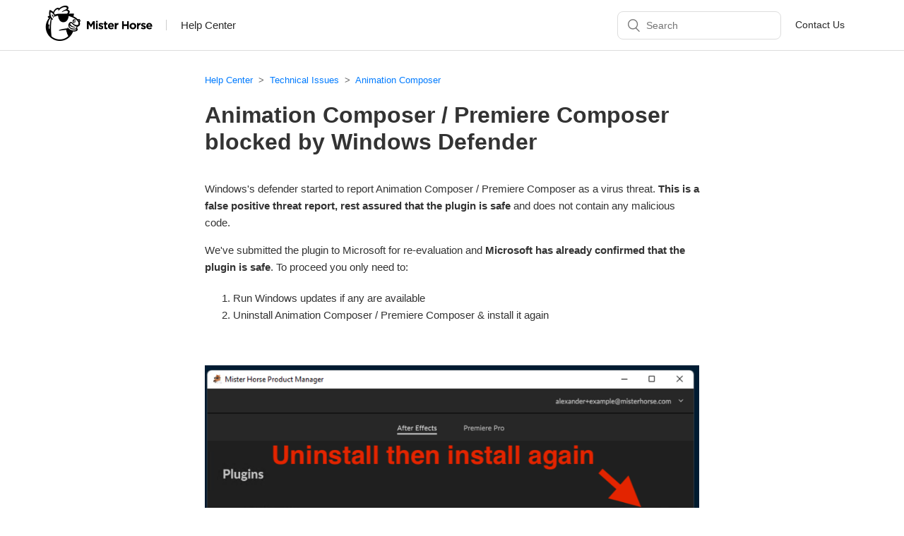

--- FILE ---
content_type: text/html; charset=utf-8
request_url: https://help.misterhorse.com/hc/en-us/articles/7274099162141-Animation-Composer-Premiere-Composer-blocked-by-Windows-Defender
body_size: 5459
content:
<!DOCTYPE html>
<html dir="ltr" lang="en-US">
<head>
  <meta charset="utf-8" />
  <!-- v26840 -->


  <title>Animation Composer / Premiere Composer blocked by Windows Defender &ndash; Help Center</title>

  <meta name="csrf-param" content="authenticity_token">
<meta name="csrf-token" content="">

  <meta name="description" content="Windows's defender started to report Animation Composer / Premiere Composer as a virus threat. This is a false positive threat report,..." /><meta property="og:image" content="https://help.misterhorse.com/hc/theming_assets/01HZM1MRRSJ38NSHAZR85YFMWP" />
<meta property="og:type" content="website" />
<meta property="og:site_name" content="Help Center" />
<meta property="og:title" content="Animation Composer / Premiere Composer blocked by Windows Defender" />
<meta property="og:description" content="Windows's defender started to report Animation Composer / Premiere Composer as a virus threat. This is a false positive threat report, rest assured that the plugin is safe and does not contain any ..." />
<meta property="og:url" content="https://help.misterhorse.com/hc/en-us/articles/7274099162141-Animation-Composer-Premiere-Composer-blocked-by-Windows-Defender" />
<link rel="canonical" href="https://help.misterhorse.com/hc/en-us/articles/7274099162141-Animation-Composer-Premiere-Composer-blocked-by-Windows-Defender">
<link rel="alternate" hreflang="en-us" href="https://help.misterhorse.com/hc/en-us/articles/7274099162141-Animation-Composer-Premiere-Composer-blocked-by-Windows-Defender">
<link rel="alternate" hreflang="x-default" href="https://help.misterhorse.com/hc/en-us/articles/7274099162141-Animation-Composer-Premiere-Composer-blocked-by-Windows-Defender">

  <link rel="stylesheet" href="//static.zdassets.com/hc/assets/application-f34d73e002337ab267a13449ad9d7955.css" media="all" id="stylesheet" />
    <!-- Entypo pictograms by Daniel Bruce — www.entypo.com -->
    <link rel="stylesheet" href="//static.zdassets.com/hc/assets/theming_v1_support-e05586b61178dcde2a13a3d323525a18.css" media="all" />
  <link rel="stylesheet" type="text/css" href="/hc/theming_assets/9550305/360000513998/style.css?digest=19335295073437">

  <link rel="icon" type="image/x-icon" href="/hc/theming_assets/01HZM1MRWMS6A7F0ST5A5KBZCT">

    <script src="//static.zdassets.com/hc/assets/jquery-ed472032c65bb4295993684c673d706a.js"></script>
    

  <!-- <meta content="width=device-width, initial-scale=1.0" name="viewport" /> -->
<meta content="width=device-width, initial-scale=1.0, maximum-scale=1.0, user-scalable=0" name="viewport" />
<script async="" src="https://www.googletagmanager.com/gtag/js?id=G-J05HX4JQ9F"></script>
<script>
    window.dataLayer = window.dataLayer || [];
    function gtag(){dataLayer.push(arguments);}
    gtag('consent', 'default', {
        'ad_storage': 'denied',
        'analytics_storage': 'denied'
    });
</script>

  <script type="text/javascript" src="/hc/theming_assets/9550305/360000513998/script.js?digest=19335295073437"></script>
</head>
<body class="">
  
  
  

  <!--  This is how you reference an image -->
<!-- <img src="/hc/theming_assets/01HZM1MPQT35P8YQGT9F63TF3D" -->


<!--  ORIGINAL CODE -->
<!-- 
<header class="header">
  <div class="logo">
    <a title="Home" href="/hc/en-us">
      <img src="/hc/theming_assets/01HZM1MRRSJ38NSHAZR85YFMWP" alt="Help Center Help Center home page">
    </a>
  </div>
  <div class="nav-wrapper">
    <span class="icon-menu" tabindex="0" role="button" aria-controls="user-nav" aria-expanded="false" aria-label="Toggle navigation menu"></span>
    <nav class="user-nav" id="user-nav">
      
      <a class="submit-a-request" href="/hc/en-us/requests/new">Submit a request</a>
    </nav>
      <a class="login" data-auth-action="signin" role="button" rel="nofollow" title="Opens a dialog" href="https://misterhorse.zendesk.com/access?brand_id=360000513998&amp;return_to=https%3A%2F%2Fhelp.misterhorse.com%2Fhc%2Fen-us%2Farticles%2F7274099162141-Animation-Composer-Premiere-Composer-blocked-by-Windows-Defender&amp;locale=en-us">Sign in</a>

  </div>
</header>
 -->



<header class="header header_white">
  <div class="logo-wrapper">
    <span class="logo">
       <a href="https://www.misterhorse.com/">
         <img src="/hc/theming_assets/01HZM1MRM13VF4Q83B81QX3TGQ" alt="Help Center Help Center home page">
      </a>

    </span>
  <span class="logo_divider"></span>
    <span>
      <a title="Home" href="/hc/en-us">Help Center</a>
   </span>
  </div>  
  
    <div class="nav-wrapper">
        <span class="icon-menu" tabindex="0" role="button" aria-controls="user-nav" aria-expanded="false" aria-label="Toggle navigation menu"></span>
        <nav class="user-nav" id="user-nav">
						<!--  -->
            <!-- <a class="submit-a-request" href="/hc/en-us/requests/new">Submit a request</a> -->
          
          
          
          
          <form role="search" class="search" data-search="" action="/hc/en-us/search" accept-charset="UTF-8" method="get"><input type="hidden" name="utf8" value="&#x2713;" autocomplete="off" /><input type="search" name="query" id="query" placeholder="Search" aria-label="Search" /></form>
          <a class="submit-a-request" href="/hc/en-us/requests/new">Contact Us</a>
            <!--   <a class="login" data-auth-action="signin" role="button" rel="nofollow" title="Opens a dialog" href="https://misterhorse.zendesk.com/access?brand_id=360000513998&amp;return_to=https%3A%2F%2Fhelp.misterhorse.com%2Fhc%2Fen-us%2Farticles%2F7274099162141-Animation-Composer-Premiere-Composer-blocked-by-Windows-Defender&amp;locale=en-us">Sign in</a>
 -->
        </nav>
    </div>
</header>


<!--   search code begin     -->
<!--        <div class="header_search">
                <form class="search" data-clog-ui-component="hc_header_nav" accept-charset="UTF-8" action="/hc/en-us/search" method="get" role="search">
                    <div style="display:none"><input name="utf8" type="hidden" value="✓"></div>
                    <input id="query" name="query" title="Search the Help Center" placeholder="Search the Help Center" type="search">
                   
                </form>
            </div> -->
<!--   Search code end     -->

  <main role="main">
    <div class="container-divider"></div>


<div class="container">
  
<!--   
<nav class="sub-nav">

    <ol class="breadcrumbs">
  
    <li title="Help Center">
      
        <a href="/hc/en-us">Help Center</a>
      
    </li>
  
    <li title="Technical Issues">
      
        <a href="/hc/en-us/categories/360000453417-Technical-Issues">Technical Issues</a>
      
    </li>
  
    <li title="Animation Composer">
      
        <a href="/hc/en-us/sections/360000933357-Animation-Composer">Animation Composer</a>
      
    </li>
  
</ol>

    <form role="search" class="search" data-search="" action="/hc/en-us/search" accept-charset="UTF-8" method="get"><input type="hidden" name="utf8" value="&#x2713;" autocomplete="off" /><input type="hidden" name="category" id="category" value="360000453417" autocomplete="off" />
<input type="search" name="query" id="query" placeholder="Search" aria-label="Search" /></form>
  </nav>
   -->
  <div class="article-container" id="article-container">
    <section class="article-sidebar">
      
    </section>

    <article class="article">
      <div class="article_breadcrumbs_margin">
    	<ol class="breadcrumbs">
  
    <li title="Help Center">
      
        <a href="/hc/en-us">Help Center</a>
      
    </li>
  
    <li title="Technical Issues">
      
        <a href="/hc/en-us/categories/360000453417-Technical-Issues">Technical Issues</a>
      
    </li>
  
    <li title="Animation Composer">
      
        <a href="/hc/en-us/sections/360000933357-Animation-Composer">Animation Composer</a>
      
    </li>
  
</ol>

      </div>
      <header class="article-header">
        <h1 title="Animation Composer / Premiere Composer blocked by Windows Defender" class="article-title">
          Animation Composer / Premiere Composer blocked by Windows Defender
          
        </h1>

        <div class="article-author">
          
          <div class="article-meta">
            

            <ul class="meta-group">
              
                <li class="meta-data"><time datetime="2022-10-17T07:25:55Z" title="2022-10-17T07:25:55Z" data-datetime="relative">October 17, 2022 07:25</time></li>
                <li class="meta-data">Updated</li>
              
            </ul>
          </div>
        </div>

        
      </header>

      <section class="article-info">
        <div class="article-content">
          <div class="article-body"><p>Windows's defender started to report Animation Composer / Premiere Composer as a virus threat. <strong>This is a false positive threat report, rest assured that the plugin is safe</strong> and does not contain any malicious code.&nbsp;</p>
<p>We've submitted the plugin to Microsoft for re-evaluation and <strong>Microsoft has already confirmed that the plugin is safe</strong>. To proceed you only need to:&nbsp;</p>
<ol>
<li>Run Windows updates if any are available</li>
<li>Uninstall Animation Composer / Premiere Composer &amp; install it again</li>
</ol>
<p>&nbsp;</p>
<p><img src="/hc/article_attachments/7274098199709" alt="mceclip1.png"></p>
<p>&nbsp;</p>
<p>If this doesn't help, please try:</p>
<p>&nbsp;</p>
<ol>
<li>Press Windows Start button and type "Virus &amp; threat protection"<br><br><img src="/hc/article_attachments/7274115882909" alt="mceclip2.png"><br><br></li>
<li>Find "Virus &amp; threat protection updates" -&gt; Protection updates<br><br><img src="/hc/article_attachments/7274103270045" alt="mceclip3.png"><br><br></li>
<li>Press Update button<br><br><img src="/hc/article_attachments/7274120117277" alt="mceclip4.png"></li>
</ol>
<p>&nbsp;</p></div>

          <div class="article-attachments">
            <ul class="attachments">
              
            </ul>
          </div>
        </div>
      </section>

      <footer>
        <div class="article-footer">
          
          
        </div>
        
          <div class="article-votes">
            <span class="article-votes-question">Was this article helpful?</span>
            <div class="article-votes-controls" role='radiogroup'>
              <a class="button article-vote article-vote-up" data-helper="vote" data-item="article" data-type="up" data-id="7274099162141" data-upvote-count="8" data-vote-count="25" data-vote-sum="-9" data-vote-url="/hc/en-us/articles/7274099162141/vote" data-value="null" data-label="8 out of 25 found this helpful" data-selected-class="null" aria-selected="false" role="radio" rel="nofollow" title="Yes" href="#"></a>
              <a class="button article-vote article-vote-down" data-helper="vote" data-item="article" data-type="down" data-id="7274099162141" data-upvote-count="8" data-vote-count="25" data-vote-sum="-9" data-vote-url="/hc/en-us/articles/7274099162141/vote" data-value="null" data-label="8 out of 25 found this helpful" data-selected-class="null" aria-selected="false" role="radio" rel="nofollow" title="No" href="#"></a>
            </div>
            <small class="article-votes-count">
              <span class="article-vote-label" data-helper="vote" data-item="article" data-type="label" data-id="7274099162141" data-upvote-count="8" data-vote-count="25" data-vote-sum="-9" data-vote-url="/hc/en-us/articles/7274099162141/vote" data-value="null" data-label="8 out of 25 found this helpful">8 out of 25 found this helpful</span>
            </small>
          </div>
        

        <div class="article-more-questions">
          Have more questions? <a href="/hc/en-us/requests/new">Submit a request</a>
        </div>
        <div class="article-return-to-top">
          <a href="#article-container">Return to top<span class="icon-arrow-up"></span></a>
        </div>
      </footer>

      <section class="article-relatives">
        
          <div data-recent-articles></div>
        
        
          
  <section class="related-articles">
    
      <h3 class="related-articles-title">Related articles</h3>
    
    <ul>
      
        <li>
          <a href="/hc/en-us/related/click?data=[base64]" rel="nofollow">Can&#39;t find Premiere Composer</a>
        </li>
      
        <li>
          <a href="/hc/en-us/related/click?data=[base64]%3D%3D--9e133288e7eb4d53c0074ece023fae36468688ef" rel="nofollow">Upgrading from Animation Composer 2 to Animation Composer 3</a>
        </li>
      
        <li>
          <a href="/hc/en-us/related/click?data=[base64]" rel="nofollow">Please, update Product Manager to the latest version.</a>
        </li>
      
        <li>
          <a href="/hc/en-us/related/click?data=[base64]" rel="nofollow">Animation Composer requires Adobe After Effects 17.0.0 or later</a>
        </li>
      
        <li>
          <a href="/hc/en-us/related/click?data=[base64]%3D--5fe78ffe6a645843968f65b450592b2907d4f247" rel="nofollow">Error after adding a preset</a>
        </li>
      
    </ul>
  </section>


        
      </section>
      
    </article>
  </div>
</div>

  </main>

  
<footer class="footer">
  
  
  <div class="footer-inner">
<!-- <a title="Home" href="/hc/en-us">Help Center</a> -->
<!--     <a title="Home" href="/hc/en-us">Help Center Home</a> -->
   
<!--     <div>
    <a href="https://smarkup.com/terms">Terms &amp; Privacy</a>
    <a href="https://careers.smarkup.com">Careers</a>
    <a href="https://blog.smarkup.com">Blog</a>
    <a href="https://smarkup.com/support">Contact us</a>
    </div>
 -->
    
    
    <div class="footer-language-selector">
      
    </div>
  </div>
  
  
</footer>
 


  <!-- / -->

  
  <script src="//static.zdassets.com/hc/assets/en-us.f90506476acd6ed8bfc8.js"></script>
  

  <script type="text/javascript">
  /*

    Greetings sourcecode lurker!

    This is for internal Zendesk and legacy usage,
    we don't support or guarantee any of these values
    so please don't build stuff on top of them.

  */

  HelpCenter = {};
  HelpCenter.account = {"subdomain":"misterhorse","environment":"production","name":"Mister Horse"};
  HelpCenter.user = {"identifier":"da39a3ee5e6b4b0d3255bfef95601890afd80709","email":null,"name":"","role":"anonymous","avatar_url":"https://assets.zendesk.com/hc/assets/default_avatar.png","is_admin":false,"organizations":[],"groups":[]};
  HelpCenter.internal = {"asset_url":"//static.zdassets.com/hc/assets/","web_widget_asset_composer_url":"https://static.zdassets.com/ekr/snippet.js","current_session":{"locale":"en-us","csrf_token":null,"shared_csrf_token":null},"usage_tracking":{"event":"article_viewed","data":"[base64]--d3e654109415b76eb7ebcd9590b9df392829116e","url":"https://help.misterhorse.com/hc/activity"},"current_record_id":"7274099162141","current_record_url":"/hc/en-us/articles/7274099162141-Animation-Composer-Premiere-Composer-blocked-by-Windows-Defender","current_record_title":"Animation Composer / Premiere Composer blocked by Windows Defender","current_text_direction":"ltr","current_brand_id":360000513998,"current_brand_name":"Mister Horse","current_brand_url":"https://misterhorse.zendesk.com","current_brand_active":true,"current_path":"/hc/en-us/articles/7274099162141-Animation-Composer-Premiere-Composer-blocked-by-Windows-Defender","show_autocomplete_breadcrumbs":true,"user_info_changing_enabled":false,"has_user_profiles_enabled":false,"has_end_user_attachments":true,"user_aliases_enabled":false,"has_anonymous_kb_voting":true,"has_multi_language_help_center":false,"show_at_mentions":false,"embeddables_config":{"embeddables_web_widget":false,"embeddables_help_center_auth_enabled":false,"embeddables_connect_ipms":false},"answer_bot_subdomain":"static","gather_plan_state":"not_started","has_article_verification":false,"has_gather":false,"has_ckeditor":false,"has_community_enabled":false,"has_community_badges":false,"has_community_post_content_tagging":false,"has_gather_content_tags":false,"has_guide_content_tags":true,"has_user_segments":true,"has_answer_bot_web_form_enabled":false,"has_garden_modals":false,"theming_cookie_key":"hc-da39a3ee5e6b4b0d3255bfef95601890afd80709-2-preview","is_preview":false,"has_search_settings_in_plan":true,"theming_api_version":1,"theming_settings":{"brand_color":"rgba(41, 41, 41, 1)","brand_text_color":"#FFFFFF","text_color":"#333333","link_color":"rgba(0, 123, 255, 1)","background_color":"#FFFFFF","heading_font":"-apple-system, BlinkMacSystemFont, 'Segoe UI', Helvetica, Arial, sans-serif","text_font":"-apple-system, BlinkMacSystemFont, 'Segoe UI', Helvetica, Arial, sans-serif","logo":"/hc/theming_assets/01HZM1MRRSJ38NSHAZR85YFMWP","favicon":"/hc/theming_assets/01HZM1MRWMS6A7F0ST5A5KBZCT","homepage_background_image":"/hc/theming_assets/01HZM1MS0NB5427RM6PADE6QKA","community_background_image":"/hc/theming_assets/01HZM1MS5DSKA8HQ345QA6EB6P","community_image":"/hc/theming_assets/01HZM1MSA887K6T0R2AEK0NF6S","instant_search":true,"scoped_kb_search":true,"scoped_community_search":true,"show_recent_activity":false,"show_articles_in_section":false,"show_article_author":false,"show_article_comments":false,"show_follow_article":false,"show_recently_viewed_articles":true,"show_related_articles":true,"show_article_sharing":false,"show_follow_section":false,"show_follow_post":false,"show_post_sharing":false,"show_follow_topic":false},"has_pci_credit_card_custom_field":false,"help_center_restricted":false,"is_assuming_someone_else":false,"flash_messages":[],"user_photo_editing_enabled":true,"user_preferred_locale":"en-us","base_locale":"en-us","login_url":"https://misterhorse.zendesk.com/access?brand_id=360000513998\u0026return_to=https%3A%2F%2Fhelp.misterhorse.com%2Fhc%2Fen-us%2Farticles%2F7274099162141-Animation-Composer-Premiere-Composer-blocked-by-Windows-Defender","has_alternate_templates":false,"has_custom_statuses_enabled":true,"has_hc_generative_answers_setting_enabled":true,"has_generative_search_with_zgpt_enabled":false,"has_suggested_initial_questions_enabled":false,"has_guide_service_catalog":false,"has_service_catalog_search_poc":false,"has_service_catalog_itam":false,"has_csat_reverse_2_scale_in_mobile":false,"has_knowledge_navigation":false,"has_unified_navigation":false,"has_unified_navigation_eap_access":false,"has_csat_bet365_branding":false,"version":"v26840","dev_mode":false};
</script>

  
  <script src="//static.zdassets.com/hc/assets/moment-3b62525bdab669b7b17d1a9d8b5d46b4.js"></script>
  <script src="//static.zdassets.com/hc/assets/hc_enduser-be182e02d9d03985cf4f06a89a977e3d.js"></script>
  
  
</body>
</html>

--- FILE ---
content_type: text/javascript; charset=utf-8
request_url: https://help.misterhorse.com/hc/theming_assets/9550305/360000513998/script.js?digest=19335295073437
body_size: 2791
content:
document.addEventListener('DOMContentLoaded', function() {
  function closest (element, selector) {
    if (Element.prototype.closest) {
      return element.closest(selector);
    }
    do {
      if (Element.prototype.matches && element.matches(selector)
        || Element.prototype.msMatchesSelector && element.msMatchesSelector(selector)
        || Element.prototype.webkitMatchesSelector && element.webkitMatchesSelector(selector)) {
        return element;
      }
      element = element.parentElement || element.parentNode;
    } while (element !== null && element.nodeType === 1);
    return null;
  }

  // social share popups
  Array.prototype.forEach.call(document.querySelectorAll('.share a'), function(anchor) {
    anchor.addEventListener('click', function(e) {
      e.preventDefault();
      window.open(this.href, '', 'height = 500, width = 500');
    });
  });

  // In some cases we should preserve focus after page reload
  function saveFocus() {
    var activeElementId = document.activeElement.getAttribute("id");
    sessionStorage.setItem('returnFocusTo', '#' + activeElementId);
  }
  var returnFocusTo = sessionStorage.getItem('returnFocusTo');
  if (returnFocusTo) {
    sessionStorage.removeItem('returnFocusTo');
    var returnFocusToEl = document.querySelector(returnFocusTo);
    returnFocusToEl && returnFocusToEl.focus && returnFocusToEl.focus();
  }

  // show form controls when the textarea receives focus or backbutton is used and value exists
  var commentContainerTextarea = document.querySelector('.comment-container textarea'),
    commentContainerFormControls = document.querySelector('.comment-form-controls, .comment-ccs');

  if (commentContainerTextarea) {
    commentContainerTextarea.addEventListener('focus', function focusCommentContainerTextarea() {
      commentContainerFormControls.style.display = 'block';
      commentContainerTextarea.removeEventListener('focus', focusCommentContainerTextarea);
    });

    if (commentContainerTextarea.value !== '') {
      commentContainerFormControls.style.display = 'block';
    }
  }

  // Expand Request comment form when Add to conversation is clicked
  var showRequestCommentContainerTrigger = document.querySelector('.request-container .comment-container .comment-show-container'),
    requestCommentFields = document.querySelectorAll('.request-container .comment-container .comment-fields'),
    requestCommentSubmit = document.querySelector('.request-container .comment-container .request-submit-comment');

  if (showRequestCommentContainerTrigger) {
    showRequestCommentContainerTrigger.addEventListener('click', function() {
      showRequestCommentContainerTrigger.style.display = 'none';
      Array.prototype.forEach.call(requestCommentFields, function(e) { e.style.display = 'block'; });
      requestCommentSubmit.style.display = 'inline-block';

      if (commentContainerTextarea) {
        commentContainerTextarea.focus();
      }
    });
  }

  // Mark as solved button
  var requestMarkAsSolvedButton = document.querySelector('.request-container .mark-as-solved:not([data-disabled])'),
    requestMarkAsSolvedCheckbox = document.querySelector('.request-container .comment-container input[type=checkbox]'),
    requestCommentSubmitButton = document.querySelector('.request-container .comment-container input[type=submit]');

  if (requestMarkAsSolvedButton) {
    requestMarkAsSolvedButton.addEventListener('click', function () {
      requestMarkAsSolvedCheckbox.setAttribute('checked', true);
      requestCommentSubmitButton.disabled = true;
      this.setAttribute('data-disabled', true);
      // Element.closest is not supported in IE11
      closest(this, 'form').submit();
    });
  }

  // Change Mark as solved text according to whether comment is filled
  var requestCommentTextarea = document.querySelector('.request-container .comment-container textarea');

  if (requestCommentTextarea) {
    requestCommentTextarea.addEventListener('input', function() {
      if (requestCommentTextarea.value === '') {
        if (requestMarkAsSolvedButton) {
          requestMarkAsSolvedButton.innerText = requestMarkAsSolvedButton.getAttribute('data-solve-translation');
        }
        requestCommentSubmitButton.disabled = true;
      } else {
        if (requestMarkAsSolvedButton) {
          requestMarkAsSolvedButton.innerText = requestMarkAsSolvedButton.getAttribute('data-solve-and-submit-translation');
        }
        requestCommentSubmitButton.disabled = false;
      }
    });
  }

  // Disable submit button if textarea is empty
  if (requestCommentTextarea && requestCommentTextarea.value === '') {
    requestCommentSubmitButton.disabled = true;
  }

  // Submit requests filter form on status or organization change in the request list page
  Array.prototype.forEach.call(document.querySelectorAll('#request-status-select, #request-organization-select'), function(el) {
    el.addEventListener('change', function(e) {
      e.stopPropagation();
      saveFocus();
      closest(this, 'form').submit();
    });
  });

  // Submit requests filter form on search in the request list page
  var quickSearch = document.querySelector('#quick-search');
  quickSearch && quickSearch.addEventListener('keyup', function(e) {
    if (e.keyCode === 13) { // Enter key
      e.stopPropagation();
      saveFocus();
      closest(this, 'form').submit();
    }
  });

  function toggleNavigation(toggleElement) {
    var menu = document.getElementById('user-nav');
    var isExpanded = menu.getAttribute('aria-expanded') === 'true';
    menu.setAttribute('aria-expanded', !isExpanded);
    toggleElement.setAttribute('aria-expanded', !isExpanded);
  }

  var burgerMenu = document.querySelector('.header .icon-menu');
  var userMenu = document.querySelector('#user-nav');

  burgerMenu.addEventListener('click', function(e) {
    e.stopPropagation();
    toggleNavigation(this);
  });

  burgerMenu.addEventListener('keyup', function(e) {
    if (e.keyCode === 13) { // Enter key
      e.stopPropagation();
      toggleNavigation(this);
    }
  });

  userMenu.addEventListener('keyup', function(e) {
    if (e.keyCode === 27) { // Escape key
      e.stopPropagation();
      this.setAttribute('aria-expanded', false);
      burgerMenu.setAttribute('aria-expanded', false);
    }
  });

  if (userMenu.children.length === 0) {
    burgerMenu.style.display = 'none';
  }

  // Submit organization form in the request page
  var requestOrganisationSelect = document.querySelector('#request-organization select');

  if (requestOrganisationSelect) {
    requestOrganisationSelect.addEventListener('change', function() {
      closest(this, 'form').submit();
    });
  }

  // Toggles expanded aria to collapsible elements
  Array.prototype.forEach.call(document.querySelectorAll('.collapsible-nav, .collapsible-sidebar'), function(el) {
    el.addEventListener('click', function(e) {
      e.stopPropagation();
      var isExpanded = this.getAttribute('aria-expanded') === 'true';
      this.setAttribute('aria-expanded', !isExpanded);
    });
  });

  // If a section has more than 6 subsections, we collapse the list, and show a trigger to display them all
  const seeAllTrigger = document.querySelector("#see-all-sections-trigger");
  const subsectionsList = document.querySelector(".section-list");

  if (subsectionsList && subsectionsList.children.length > 6) {
    seeAllTrigger.setAttribute("aria-hidden", false);

    seeAllTrigger.addEventListener("click", function(e) {
      subsectionsList.classList.remove("section-list--collapsed");
      seeAllTrigger.parentNode.removeChild(seeAllTrigger);
    });
  }
});

(() => {
  window.helpTracking = {
    ga: {
      id: "G-J05HX4JQ9F"
    }
  };
  
  var CookieConsent = class {
    constructor() {
      const self = this;
      this.cookieName = "cookies_consent";
      this.cookieDefaults = {
        analytics: false,
        marketing: false
      };
      this.cookieConsentVersion = 1;
      this.cookieExpiryDays = 365;
      this.cookiePath = "/";
      this.cookieDomain = window.location.hostname.split(".").slice(-2).join(".");
      this.cookieSecure = true;
      this.cookieValue = null;
      this.globalDeferred = null;
      this.isCookieSet = false;
      self.globalDeferred = $.Deferred();
    }
    init() {
      this.isCookieSet = this.loadCookieValue();
      if (!this.isCookieSet) {
      } else {
        return this.initConsecutiveLoads();
      }
    }
    initConsecutiveLoads() {
      return this.resolveDeferreds();
    }
    getTypeState(cookieType) {
      return this.cookieValue[cookieType];
    }
    onTrack(callback) {
      return this.globalDeferred.then(callback);
    }
    resolveDeferreds() {
      const self = this;
      self.globalDeferred.resolve();
      return Array.from(Object.keys(self.cookieDefaults)).map((cookieKey) => function(cookieKey2) {
        if (!self.cookieValue[cookieKey2]) {
          return self.removeCookieType(cookieKey2);
        }
      }(cookieKey));
    }
    loadCookieValue() {
      const self = this;
      const value = this.getCookie(this.cookieName);
      let isCookieSet = value !== null;
      const fixStringValues = function() {
        if (!self.cookieValue) {
          return;
        }
        if (typeof self.cookieValue.analytics === "string") {
          self.cookieValue.analytics = self.cookieValue.analytics === "true";
        }
        if (typeof self.cookieValue.marketing === "string") {
          return self.cookieValue.marketing = self.cookieValue.marketing === "true";
        }
      };
      if (isCookieSet) {
        try {
          this.cookieValue = JSON.parse(decodeURIComponent(atob(value)));
          fixStringValues();
          isCookieSet = true;
        } catch (error) {
          this.cookieValue = $.extend(true, {}, this.cookieDefaults);
          isCookieSet = false;
        }
      } else {
        this.cookieValue = $.extend(true, {}, this.cookieDefaults);
        isCookieSet = false;
      }
      return isCookieSet;
    }
    getCookie(name) {
      const cookies = document.cookie.split(";");
      for (let cookie of Array.from(cookies)) {
        const c = cookie.trim().split("=");
        if (c[0] === name) {
          return c[1];
        }
      }
      return null;
    }
    clearCookie(name, domain) {
      const self = this;
      const cookies = document.cookie.split(";");
      return (() => {
        const result = [];
        for (let index in cookies) {
          const cookie = cookies[index];
          result.push(function(index2, cookie2) {
            const c = cookie2.trim().split("=");
            if (typeof name === "string") {
              if (c[0] !== name) {
                return;
              }
            } else if (name instanceof RegExp) {
              if (!c[0].match(name)) {
                return;
              }
            } else {
              return;
            }
            return document.cookie = `${c[0]}=; path=/; expires=Thu, 01 Jan 1970 00:00:00 GMT ${domain ? `; domain=${domain}` : ""}`;
          }(index, cookie));
        }
        return result;
      })();
    }
    removeCookieType(type) {
      const {
        hostname
      } = window.location;
      let topDomain = hostname.split(".").slice(-2).join(".");
      if (topDomain !== "localhost") {
        topDomain = "." + topDomain;
      }
      switch (type) {
        case "analytics":
          this.clearCookie(/^_ga(_.*)*/, topDomain);
          this.clearCookie("_gid", topDomain);
          this.clearCookie("_gat", topDomain);
          this.clearCookie("AMP_TOKEN", topDomain);
          this.clearCookie(/^_gac_.*/, topDomain);
          this.clearCookie(/^_gat_.*/, topDomain);
          return gtag("consent", "update", { "analytics_storage": "denied" });
        case "marketing":
          this.clearCookie("_fbp", topDomain);
          this.clearCookie("_fbc", topDomain);
          gtag("consent", "update", { "ad_storage": "denied" });
          return gtag("set", {
            "allow_ad_personalization_signals": false,
            "allow_google_signals": false
          });
        default:
          return console.log(`Error: remove unknown cookie type (${type})`);
      }
    }
  };
  window.cookieConsent = new CookieConsent();
  window.cookieConsent.onTrack(function() {
    if (!window.cookieConsent.getTypeState("analytics")) {
      return;
    }
    gtag("consent", "update", {
      "analytics_storage": window.cookieConsent.getTypeState("analytics") ? "granted" : "denied",
      "ad_storage": window.cookieConsent.getTypeState("marketing") ? "granted" : "denied"
    });
    gtag("set", {
      "allow_ad_personalization_signals": window.cookieConsent.getTypeState("marketing"),
      "allow_google_signals": window.cookieConsent.getTypeState("marketing")
    });
    const config = {};
    if (window.helpTracking.ga.auid) {
      config["user_id"] = window.helpTracking.ga.auid;
    }
    gtag("js", new Date());
    return gtag("config", window.helpTracking.ga.id, config);
  });
  $(document).ready(() => window.cookieConsent.init());
})();
